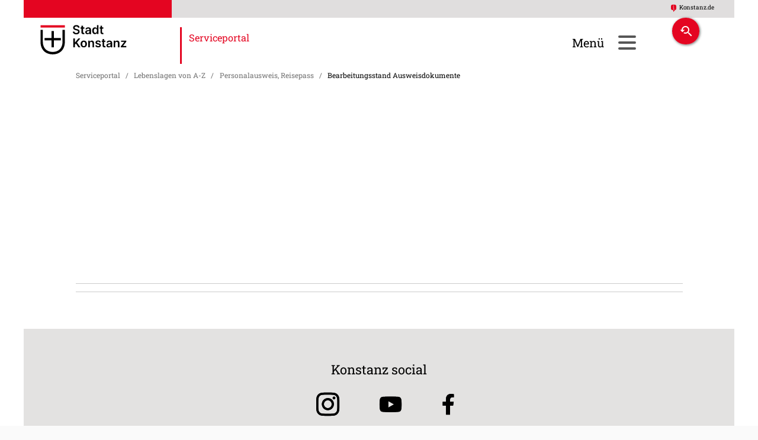

--- FILE ---
content_type: text/html;charset=UTF-8
request_url: https://www.konstanz.de/serviceportal/-/lebenslagen+von+a-z/bearbeitungsstand-ausweisdokumente/leb5001540
body_size: 37725
content:
<!DOCTYPE HTML>
<html lang="de" dir="ltr">
    <head>
<meta charset="UTF-8">
<meta name="viewport" content="width=device-width, initial-scale=1.0">
<meta name="generator" content="dvv-Mastertemplates 24.2.0.1-RELEASE">
<meta name="description" content="Offizielle Seite der Stadt Konstanz mit Informationen zur Stadtverwaltung und Tourismus, Kultur und Freizeit-Tipps, regionaler News-Ticker und umfangreiche ...">
<meta name="og:title" content="Lebenslagen von A-Z">
<meta name="og:description" content="Offizielle Seite der Stadt Konstanz mit Informationen zur Stadtverwaltung und Tourismus, Kultur und Freizeit-Tipps, regionaler News-Ticker und umfangreiche ...">
<meta name="og:type" content="website">
<meta name="og:locale" content="de">
<meta name="og:url" content="https://www.konstanz.de/serviceportal/lebenslagen+von+a-z">
<meta name="robots" content="index, follow">
<title>Lebenslagen von A-Z - Stadt Konstanz</title>
<link rel="shortcut icon" href="/site/Konstanz-Microsites/resourceCached/10.4.2.1b/img/favicon.ico">
<link rel='apple-touch-icon' sizes='57x57' href='/site/Konstanz-Microsites/resourceCached/10.4.2.1b/img/apple-icon-57x57.png'>
<link rel='apple-touch-icon' sizes='60x60' href='/site/Konstanz-Microsites/resourceCached/10.4.2.1b/img/apple-icon-60x60.png'>
<link rel='apple-touch-icon' sizes='72x72' href='/site/Konstanz-Microsites/resourceCached/10.4.2.1b/img/apple-icon-72x72.png'>
<link rel='apple-touch-icon' sizes='76x76' href='/site/Konstanz-Microsites/resourceCached/10.4.2.1b/img/apple-icon-76x76.png'>
<link rel='apple-touch-icon' sizes='114x114' href='/site/Konstanz-Microsites/resourceCached/10.4.2.1b/img/apple-icon-114x114.png'>
<link rel='apple-touch-icon' sizes='120x120' href='/site/Konstanz-Microsites/resourceCached/10.4.2.1b/img/apple-icon-120x120.png'>
<link rel='apple-touch-icon' sizes='144x144' href='/site/Konstanz-Microsites/resourceCached/10.4.2.1b/img/apple-icon-144x144.png'>
<link rel='apple-touch-icon' sizes='152x152' href='/site/Konstanz-Microsites/resourceCached/10.4.2.1b/img/apple-icon-152x152.png'>
<link rel='apple-touch-icon' sizes='180x180' href='/site/Konstanz-Microsites/resourceCached/10.4.2.1b/img/apple-icon-180x180.png'>
<link rel='icon' type='image/png' sizes='192x192' href='/site/Konstanz-Microsites/resourceCached/10.4.2.1b/img/android-icon-192x192.png'>
<link rel='icon' type='image/png' sizes='32x32' href='/site/Konstanz-Microsites/resourceCached/10.4.2.1b/img/favicon-32x32.png'>
<link rel='icon' type='image/png' sizes='96x96' href='/site/Konstanz-Microsites/resourceCached/10.4.2.1b/img/favicon-96x96.png'>
<link rel='icon' type='image/png' sizes='16x16' href='/site/Konstanz-Microsites/resourceCached/10.4.2.1b/img/favicon-16x16.png'>
<link href="/site/Konstanz-Microsites/resourceCached/10.4.2.1b/css/mobile.css" rel="stylesheet" type="text/css">
<link href="/site/Konstanz-Microsites/resourceCached/10.4.2.1b/js/bxslider/jquery.bxslider.css" rel="stylesheet" type="text/css">
<link href="/site/Konstanz-Microsites/resourceCached/10.4.2.1b/css/colorbox.css" rel="stylesheet" type="text/css">
<link href="/site/Konstanz-Microsites/resourceCached/10.4.2.1b/css/master.css" rel="stylesheet" type="text/css">
<link href="/site/Konstanz-Microsites/resourceCached/10.4.2.1b/css/mmenu_jquery.mmenu.all.css" rel="stylesheet" type="text/css">
<link href="/site/Konstanz-Microsites/resourceCached/10.4.2.1b/css/hamburger.css" rel="stylesheet" type="text/css">
<link href="/site/Konstanz-Microsites/resourceCached/10.4.2.1b/css/mmenu.positioning.css" rel="stylesheet" type="text/css">
<link href="/site/Konstanz-Microsites/resourceCached/10.4.2.1b/css/microsites.css" rel="stylesheet" type="text/css">
<link href="/common/fontawesome/css/font-awesome.min.css" rel="stylesheet" type="text/css">
<link href="/site/Konstanz-Microsites/resourceCached/10.4.2.1b/css/swiper.css" rel="stylesheet" type="text/css">




<style>
	.ym-Klist {display:none;}
	.mm-wrapper_opened .ym-Klist {display:block;}
</style>
<meta name="zoom-domain-verification" content="ZOOM_verify_wEJJXl92BgwXBtfYNEDiqx">
<meta name="google-site-verification" content="no5Ers56WsB7p8UHjYM64qGjP4W-ZAQMzrHQNUuvGAk">
<meta name="google-site-verification" content="goL9uwDiD26yCKf6ar0PqeH5t4zyWkKD6brgCb__cec">
<script src="https://www.konstanz.de/ccm19os/os19ccm/public/index.php/app.js?apiKey=2d59670f09f4d783543b50eab7778a64f8783001ef81eac8&amp;domain=45131ae" referrerpolicy="origin"></script>
<script src="/common/js/jQuery/3.6.4/jquery.min.js"></script>
<script src="/common/js/jQuery/external/equalheights/jquery.equalheights.js"></script>
<script src="/common/js/jQuery/external/tablesorter/jquery.tablesorter.combined.js"></script>
<script src="/site/Konstanz-Microsites/resourceCached/10.4.2.1b/mergedScript_de.js"></script>
<script src="/site/Konstanz-Microsites/resourceCached/10.4.2.1b/js/js_mmenu_jquery.mmenu.all.js"></script>
<script src="/site/Konstanz-Microsites/resourceCached/10.4.2.1b/js/jquery.easing.1.3.js"></script>
<script src="/site/Konstanz-Microsites/resourceCached/10.4.2.1b/js/bxslider/jquery.bxslider.min.js"></script>
<script src="/site/Konstanz-Microsites/resourceCached/10.4.2.1b/js/jquery.colorbox-min.js"></script>
<script src="/site/Konstanz-Microsites/resourceCached/10.4.2.1b/js/jquery.matchHeight.js"></script>
<script src="/site/Konstanz-Microsites/resourceCached/10.4.2.1b/js/swiperjs/swiper-bundle.js"></script>
<script src="/site/Konstanz-Microsites/resourceCached/10.4.2.1b/js/jquery.scrollToTop.min.js"></script>
<script>
jQuery.noConflict();
jQuery(function(){jQuery('.bxslider').bxSlider({ auto: true, pause: 7000, autoHover: true, easing: 'easeInCubic', touchEnabled: false, speed: 2000 });});
jQuery(function(){jQuery('.bilderslider').bxSlider({slideWidth: 1640, minSlides: 1, maxSlides: 100, slideMargin: 20, moveSlides: 1, touchEnabled: false, wrapperClass: 'bx-wrapper bilderslider'});});
jQuery(function(){jQuery('.youtube a').colorbox({iframe:true, width:'650', height:'550'});});
jQuery(function(){jQuery('.iframe a').colorbox({iframe:true, width:'80%', height:'80%'});});
jQuery(function(){jQuery('.iframe80P a').colorbox({iframe:true, width:'80%', height:'80%'});});
jQuery(function(){jQuery('.colBox a.externerLink').colorbox({iframe:true, width:'1000', height:'80%'});});
jQuery(function(){jQuery('#toTop').scrollToTop(1000);});
var gcsshouldRemove= null;


function getGCSBox() {
var xid = '#content';
if (jQuery('#searchResults').length> 0) {
jQuery('#gcresult').html('')


return jQuery('#searchResults');
} else {
jQuery(xid).html('');
var result = jQuery('<div></div>').addClass('gcsbox');
result.attr('id', 'searchResults');

var h = jQuery('<ul></ul>').addClass('gcsnav');


var re = jQuery('<div></div>').addClass('gcresult').attr('id', 'gcresult');
jQuery('<li></li>').addClass('gcst').addClass('active').addClass('gcsalle').attr('id', 'gcsalle').html('Alle Ergebnisse').appendTo(h);
jQuery('<li></li>').addClass('gcst').addClass('gcspdf').attr('id', 'gcspdf').html('Dokumente').appendTo(h);
jQuery('<li></li>').addClass('gcst').addClass('gcspresse').attr('id', 'gcspresse').html('Pressemitteilungen').appendTo(h);
h.appendTo(result);
re.appendTo(result);
result.appendTo(xid);
jQuery(xid).on('click', '.gcst', function() {
jQuery('li.gcst').removeClass('active')
jQuery(this).addClass('active')
console.log(jQuery(this).attr('class') )
sessionStorage.removeItem('gcxtyp');
if(jQuery(this).hasClass('gcspdf'))sessionStorage.setItem('gcxtyp','gcspdf')
else if(jQuery(this).hasClass('gcspresse'))sessionStorage.setItem('gcxtyp','gcspresse')

var q = jQuery('#qs_query').val();
if(q.length > 3)
jQuery('form[name=search]').submit();
});
return re;
}
}

function getData(inq) {
var url= '/site/Konstanz-Microsites/gceproxy/507297/data.json'
getGCSBox();
//var url = 'https://m1.kivbf.de/site/zmn/gceproxy/925875/Lde/index.html?jsoncallback=?'
var typ = sessionStorage.getItem('gcxtyp');
var qi= {q: inq, lr: 'lang_de'};
if(typ){
if(typ.indexOf('pdf')> -1)
qi['fileType'] ='pdf';
else  if(typ.indexOf('presse')> -1)
qi['exactTerms'] ='Pressemitteilungen';


}
jQuery.getJSON(url,  qi)
.done(function (data) {

jQuery('.gcepage').off('click');

var xid = '#gcresult';

if( data.searchInformation){
var totalResults = Number(data.searchInformation.totalResults)



if (totalResults == 0)
{jQuery(xid).html('');
jQuery('<h2></h2>').addClass('gcs nodata').html('Ihre Suche ergab keine &uuml;bereinstimmenden Ergebnisse').appendTo(xid);
}
else {
jQuery(xid).html('');
sessionStorage.setItem('gcequery', inq);
var xxc= jQuery('<div></div>');
xxc.addClass('gcehd')
xxc.html('Ihre Suche nach: ' + inq)
xxc.appendTo(xid);

var result = jQuery('<div></div>');
result.attr('id','gcebody');
result.addClass('gcebody').appendTo(xid);
var xdata = data.items
rendermyGCSData(xdata, jQuery('#tplItem'),result, 'gceitems');

if(  totalResults> 10) {
var page = totalResults / 10;
if (page > 10) page = 10;

var gcefooter= jQuery('<div></div>');

gcefooter.addClass('gcefooter').appendTo(xid);
for(i =1; i <=page ;i++)
{

var xpage =jQuery('<a></a>').addClass('gcepage');
if(i==1)
xpage.addClass('gcepageactive');
xpage.data('start', i*10+1 )
xpage.data('q', inq);
xpage.attr('href', 'index,html?q='+inq+'&amp;page='+i);
xpage.attr('titel', 'Seite '+i);

xpage.html(i).appendTo(gcefooter)



}
jQuery('.gcepage').on('click', function (e) {
e.preventDefault();
jQuery('.gcepage').removeClass('gcepageactive');
jQuery(this).addClass('gcepageactive');
getPage(jQuery(this).data('q'),jQuery(this).data('start') )
})

}
}
}})

}
function getPage(inq,xstart) {
var url= '/site/Konstanz-Microsites/gceproxy/507297/data.json'
//   var url = 'https://m1.kivbf.de/site/zmn/gceproxy/925875/Lde/index.html?jsoncallback=?'

var qi= {q: inq, lr: 'lang_de', start:xstart };
var typ = sessionStorage.getItem('gcxtyp');
if(typ){
if(typ.indexOf('pdf')> -1)
qi['fileType'] ='pdf';
else  if(typ.indexOf('presse')> -1)
qi['exactTerms'] ='Pressemitteilungen';
else  if(typ.indexOf('Presse')> -1)
qi['exactTerms'] ='Pressemitteilungen';


}
jQuery.getJSON(url,  qi)
.done(function (data) {
if(data.searchInformation){
var xid = '#content';
var totalResults = data.searchInformation.totalResults
if (totalResults == 0)
jQuery('<h2></h2>').addClass('gcs nodata').html('Ihre Suche ergab keine &uuml;bereinstimmenden Ergebnisse').appendTo(xid);
else {

var result = jQuery('#gcebody');
result.html('');
var xdata ;

xdata= data.items
rendermyGCSData(xdata, jQuery('#tplItem'),result, 'gceitems');

}}})

}

jQuery(document).ready(function(){
 jQuery('#qs_query').keypress(function(e) {
  if (e.which == 13) {
      jQuery('form[name=search]').submit();
    return false;
  }
});

jQuery('form[name=search]').submit(function (e) {
   e.preventDefault();
   var q = jQuery('#qs_query').val();
   if(q){ getData( q);}
});

function getDataQ(){
var q = jQuery('#qs_query').val();
sessionStorage.setItem('gcs2', q);
getData( q);

}

});
</script>
<link href="/site/Konstanz-Microsites/resourceCached/10.4.2.1b/service-bw/css/sbw.css" rel="stylesheet" type="text/css">
<link href="/site/Konstanz-Microsites/resourceCached/10.4.2.1b/css/responsive.css" rel="stylesheet" type="text/css">
<link href="/site/Konstanz-Microsites/resourceCached/10.4.2.1b/css/print-custom.css" rel="stylesheet" type="text/css">
</head>
    <body id="node507297" class="knot_507297 lebenslage-detail body_node level1 id-home506704">



            <nav class="ym-Klist ym-hlist-pc-k" id="nav-top-k">
                <ul class="ym-vlist nav_506704 ebene1">
 <li class="nav_507315 ebene1 child_1"><a href="/serviceportal/aemter+und+zustaendige+stellen">Ämter und zuständige Stellen</a></li>
 <li class="nav_507297 ebene1 current child_2"><a aria-current="page" class="active" href="/serviceportal/lebenslagen+von+a-z">Lebenslagen von A-Z</a></li>
 <li class="nav_507285 ebene1 child_3"><a href="/serviceportal/leistungen+von+a-z">Leistungen von A-Z</a></li>
 <li class="nav_507309 ebene1 child_4"><a href="/serviceportal/fomulare">Fomulare</a></li>
 <li class="nav_507291 ebene1 child_5"><a href="/serviceportal/behoerdenwegweiser">Behördenwegweiser</a></li>
 <li class="nav_507303 ebene1 child_6"><a href="/serviceportal/stichworte">Stichworte</a></li>
</ul>
            </nav>
    <div class="ym-wrapper">
        <header id="header">
          <div class="ym-wrapper">
            <div class="ym-wbox">
                <!-- top-custom.vm start -->
<div class="ym-grid meta">
	<div class="ym-gl"></div>
	<div class="ym-gr">
					<div class="flinks">
				<a class="konstanzde" href="http://konstanz.de" rel="external noopener" target="_blank">Konstanz.de</a>
			</div>
            <div class="submenu">
								<div class="contrast-switcher">

				</div>
			</div>
			</div>
</div>
<div id="wrapper-logo-nav">
	<div id="logo">
					<a href="/serviceportal/start" target="_top" title="konstanz.de (zur Startseite)">
				<img src="/site/Konstanz-Microsites/resourceCached/10.4.2.1b/img/logo-konstanz.svg" alt="label.alt-logo">
			</a>
							<div class="microsite-titel">
				<a id="anker507440"></a><div class="composedcontent-standardseite-konstanz block_507440" id="cc_507440">
  <p class="basecontent-line-break-text" id="anker507441">Serviceportal</p>
</div>
			</div>
			</div>
	<div class="burger-menu">
		<a id="hamburger" class="mburger" aria-label="Mobiles Men&uuml; &ouml;ffnen" href="#nav-top-k"><span></span></a>
	</div>
	<div class="ym-gr topsearch">
					<!-- gcs 2 -->
<script>
    function get(o, key) {
        if (o[key]) {
            return (o[key]);
        }
        else {
            var keys = key.split(".");
            var d = o;
            keys.forEach(function (item, index) {
                if (d) d = d[item];
            });
            if (d) return d
        }
        return null;
    }

    function unescapeHTML(s) {
        return s.replace(/&lt;/g, "<").replace(/&gt;/g, ">")
                .replace(/&quot;/g, '"').replace(/&apos;/g, "'")
                .replace(/&#x2f;/g,
                        "/").replace(/&amp;/g, "&")
    }

    function normalize(val) {
        var value = val.replace(/[^a-z0-9����]/gmi, "").replace(/\s+/g, "");
        value = value.toLowerCase();
        value = value.replace(/�/g, 'ae');
        value = value.replace(/�/g, 'oe');
        value = value.replace(/�/g, 'ue');
        value = value.replace(/�/g, 'ss');
        value = value.replace(/ /g, '');
        value = value.replace(/\./g, '');
        value = value.replace(/,/g, '');
        value = value.replace(/\(/g, '');
        value = value.replace(/\)/g, '');
        return value;
    }

    function rendermyGCSData(d, vorlage, result, x) {
        var data;
        if (Array.isArray(d)) data = d;
        else {
            data = [];
            data.push(d);
        }

        data.forEach(function (obj, index) {
            var el = vorlage.clone();
            var idx = index;
            el.attr("id", el.attr("id") + idx);
            if (idx % 2 === 0)
                el.addClass("odd");
            else
                el.addClass("even");
            if (x)
                el.addClass(x);
            el.find("*").each(function () {
                var ex = jQuery(this);
                var isrender = true;
                if (ex.data("isnull") && get(obj, ex.data("isnull"))) isrender = false;
                if (ex.data("isnotnull") && !get(obj, ex.data("isnotnull"))) isrender = false;
                if (isrender) {
                    if (ex.data("item") && ex.data("zmvorlage")) {
                        var list = get(obj, ex.data("item"));
                        if (list) {
                            if (ex.data("zmload")) {
                                var param;
                                if (ex.data("zmload").indexOf("?") >= 0) {
                                } else param = "?ldx=" + (new Date()).getTime();
                                param = param + "&action=load";
                                var p = ex.data("zmparam");
                                if (!p) p = "refid";
                                if (Array.isArray(list)) {
                                    list.forEach(function (value) {
                                        if (Object.keys(value).length === 0) param = param + "&" + p + "=" + value;
                                        else
                                            param = param + jQuery.param(value);
                                    })
                                } else {
                                    if (Object.keys(list).length === 0) param = param + "&" + p + "=" + value;
                                    else
                                        param = param + jQuery.param(list);
                                }
                                if (data && data.dateformat)
                                    param = param + "&dateformat=" + data.dateformat;
                                jQuery.getJSON(ex.data("zmload") + param,
                                        function (ld) {
                                            if (ld && ld.length > 0)
                                                rendermyGCSData(ld, jQuery(ex.data("zmvorlage")), ex, "child");
                                            else
                                                ex.remove()
                                        });
                            } else
                                rendermyGCSData(list, jQuery(ex.data("zmvorlage")), ex, "child")
                        } else
                            ex.remove()
                    } else {
                        var data = ex.data();
                        if (data) {
                            var inkeys = jQuery.grep(Object.keys(data), function (a) {
                                return (a.indexOf("item") > -1);
                            });
                            inkeys.forEach(function (value) {
                                var wert = get(obj, data[value]);
                                if (!wert && data[value.replace("item", "alt")]) {
                                    wert = get(obj, data[value.replace("item", "alt")]);
                                    if (data[value.replace("item", "altfunc")]) {
                                        var fnstring = data[value.replace("item", "altfunc")];
                                        var fn = window[fnstring];
                                        if (typeof fn === "function") {
                                            wert = fn.apply(null, [wert]);
                                        }
                                    }
                                }
                                if (value === "item") {
                                    if (Array.isArray(wert)) {
                                        var ea;
                                        wert.forEach(function (value, index) {
                                            if (index === 0) {
                                                if (value && value > '') {
                                                    ex.html(unescapeHTML(value));
                                                    ex.addClass("item" + index);
                                                    ea = ex
                                                }
                                            }
                                            else {
                                                var ex2 = ex.clone();
                                                ex2.removeClass("item" + 0);
                                                ex2.addClass("moreitems");
                                                ex2.html(unescapeHTML(value));
                                                ex2.addClass("item" + index);
                                                ex2.insertAfter(ea);
                                                ea = ex2;
                                            }
                                        })
                                    }
                                    else {
                                        if (wert && wert > '') {
                                            ex.html(unescapeHTML(wert));
                                        }
                                        else
                                            ex.remove()
                                    }
                                } else {
                                    var xx = value.substr(4).toLowerCase();

                                    if (wert && wert > '') {
                                        if (xx.indexOf("data") === 0) {
                                            ex.data(xx.substr(4), wert);


                                        } else {
                                            if (xx == "class") {
                                                if (ex.data("prefix-" + xx))
                                                    ex.addClass(ex.data("prefix-" + xx));
                                                ex.addClass(normalize(wert));
                                            } else {
                                                if (ex.data("prefix-" + xx))
                                                    ex.attr(xx, ex.data("prefix-" + xx) + wert);
                                                else
                                                    ex.attr(xx, wert);
                                            }
                                        }
                                    } else {
                                        if (ex.data("nn-" + xx))
                                            ex.remove()
                                    }
                                }
                            })
                        }
                    }
                } else {
                    ex.remove()
                }
                el.removeAttr("style");
                result.append(el)
            })
        });
        setTimeout(
                function () {
                    jQuery('#main .ym-col2 .displayLink').each(function () {
                        var
                                str = jQuery(this).text();
                        str = str.replace("www.", "")
                        str = str.replace(/\./g, "")
                        jQuery(this).addClass(str);
                    })
                    jQuery(".gcshead a").toArray().forEach(function (element) {
        if (element.href.indexOf('www.konstanz.de') < 0) {
            element.target = "_blank";
            if (element.href.indexOf('service.konstanz.de') < 0)
            {
            element.className = "link-extern";
            } else
            element.className = "link-service"
    }
else
    element.className = "link-intern"

})
                }, 2)
    }
</script>
<div id="quicksearch">
    <form name="search" class="quicksearch noprint"
          action="/site/Konstanz-Microsites/search/507297/quickSearchResult.html"
          style="display: inline;" method="post" role="search">
        <label for="qs_query"></label>
        <span class="nowrap">
  <input  type="search" name="query" id="qs_query"
                                class="quicksearchtext" value="Suche"
                                onFocus="if(this.value == this.defaultValue){this.value = '';}">
  <input type="image" class="quicksearchimg" src="/site/Konstanz-Microsites/resourceCached/10.4.2.1b/img/links/button-search.png"
         alt="Suche starten">
    </span>
    </form>
</div>
<div id="tplItem" style="display: none">
    <div class="displayLink" data-item="displayLink"></div>
    <h3 class="gcshead" data-prefix-class="gcshead" data-item-class="fileFormat">
        <a data-item-href="link" data-item-titel="title"><span data-item="htmlTitle"></span></a>
    </h3>
    <div class="gcsbody">
        <div class="htmlFormattedUrl">
            <a data-item-href="link" data-item-titel="title"><span data-item="htmlFormattedUrl"></span></a>
        </div>
        <div class="htmlSnippet" data-item="htmlSnippet"></div>
    </div>
</div>			</div>
</div>
	<div class="wayhome noprint"><span class="wayhome">
<span class="nav_506704"><a href="/serviceportal/start">Serviceportal</a></span>
 / <span class="nav_507297"><a href="/serviceportal/lebenslagen+von+a-z">Lebenslagen von A-Z</a></span>
 / <span><a href="/serviceportal/-/lebenslagen+von+a-z/sbwTitelPersonalausweis%2C+Reisepass/leb5001046">Personalausweis, Reisepass</a></span>
 / <span class="current"><a aria-current="page" class="active" href="/serviceportal/-/lebenslagen+von+a-z/sbwTitelBearbeitungsstand+Ausweisdokumente/leb5001540">Bearbeitungsstand Ausweisdokumente</a></span>
</span>
</div>
<noscript>
  <div class="js-warnung" role="alert"><i class="fas fa-exclamation-circle"></i> In Ihrem Browser ist JavaScript deaktiviert. Um den vollen Funktionsumfang dieser Webseite zu erfahren, benötigen Sie JavaScript.</div>
</noscript>
<!-- top-custom.vm end -->
            </div>
          </div>
        </header>

        <main id="main" class="ym-clearfix">
          <div class="ym-column">

                            <div class="ym-col2 ym-col2wide">
                                <div class="ym-cbox">
                        <!-- content-custom.vm start -->
<a id="pageTop"></a>
<section id="content">

    <!-- url_module = /service-bw/index.vm -->
<div id="lpSeite" class="vwp lebenslagen">




 <!-- lebenslagen-details -->
<div class="details">

    <h1 class="titel">Bearbeitungsstand Ausweisdokumente</h1>
    <div class="detailnavigation">
                            <ul class="kinder">
                            </ul>     </div>
        <div class="section section-preamble"><div class="section-text"><p>Sie haben <a class="sp-m-externalLink" href="https://ekp.dvvbw.de/intelliform/forms/kivbf/eGovCenter/pool/Auskunftsservice-Ausweise/KIVBF/dz_ebd_asa/index?ags=08335043" rel="noopener noreferrer" target="_blank">hier</a> die Möglichkeit, Auskunft über den Bearbeitungsstand Ihres beantragten Ausweisdokumentes zu erhalten. Das Informationsblatt mit den erforderlichen Angaben für die Auskunft haben Sie bei der Beantragung des Ausweisdokuments erhalten.</p></div></div>
</div>
<!-- /lebenslagen-details -->
</div>
</section>
<div id="GeaendertAm" style="display:none;">15.08.2023 13:02</div>
<!-- content-custom.vm end -->
                    </div>
                </div>
                          <div class="ym-gl contentFuncLinks">
                <ul>
                  <li class="printSite"></li>
                  <li class="sendSite"></li>
                </ul>

                                    <div class="shariff" data-lang="de" data-title="Schau dir das an:" data-services="[&quot;facebook&quot;,&quot;twitter&quot;]"></div>
                              </div>
          </div>
        </main>




        <footer id="footer">
          <div class="ym-wrapper">
            <div class="ym-wbox">
             <!-- bottom-custom.vm start -->
  <div class="ym-grid ym-noprint kn-social">
    <h3>Konstanz social</h3>
    <ul class="kn-social-list">
	  <li><a class="kn-icon instagram" href="https://www.instagram.com/stadt.konstanz/" target="_blank" title="Folgen Sie der Stadt Konstanz auf Instagram" aria-label="Folgen Sie der Stadt Konstanz auf Instagram"></a></li>
      <li><a class="kn-icon youtube" href="https://www.youtube.com/@Stadt_Konstanz" target="_blank" title="Besuchen Sie den YouTube-Kanal der Stadt Konstanz" aria-label="Besuchen Sie den YouTube-Kanal der Stadt Konstanz"></a></li>
      <li><a class="kn-icon fb" href="https://www.facebook.com/stadt.konstanz/" target="_blank" title="Besuchen Sie die Stadt Konstanz auf Facebook" aria-label="Besuchen Sie die Stadt Konstanz auf Facebook"></a></li>
          </ul>
  </div>
<div class="ym-grid ym-noprint adr-nav">
		  <a id="anker507121"></a><div class="composedcontent-dvv-row subcolumns linearize-level-2" id="row_507121">
  <div id="id507122" class="ym-g50 ym-gl">
    <div class="subcl"><a id="anker507122"></a>
      <div class="composedcontent-dvv-column2 subrows" id="col_507122">
        <div id="id507123">
          <div><a id="anker507123"></a>
            <article class="composedcontent-dvv-box boxborder block_507123" id="cc_507123">
              <div id="boxid507124" class="boxChild">
                <h2 class="basecontent-sub-heading" id="anker507124">Weitere Angebote</h2>
              </div>
              <div id="boxid507125" class="boxChild">
                <div class="basecontent-list align-left" id="anker507125">
                  <ul><li><a class="internerLink neuFensterLink" href="/dettingen-wallhausen/start" target="_blank" title="Dettingen-Wallhausen">Dettingen-Wallhausen</a></li><li><a class="internerLink neuFensterLink" href="/dingelsdorf-oberdorf/start" target="_blank" title="Dingelsdorf-Oberdorf">Dingelsdorf-Oberdorf</a></li><li><a class="internerLink neuFensterLink" href="/litzelstetten-mainau/start" target="_blank" title="Litzelstetten-Mainau">Litzelstetten-Mainau</a></li></ul>
                </div>
              </div>
              <div id="boxid507126" class="boxChild"></div>
              <div id="boxid507127" class="boxChild">
                <div class="basecontent-list align-left" id="anker507127">
                  <ul><li><a class="httpsLink externerLink neuFensterLink" href="https://www.theaterkonstanz.de/startseite" rel="external noopener" target="_blank" title="neues Fenster: externe Seite des Theater Konstanz">Theater Konstanz</a></li><li><a class="httpsLink externerLink neuFensterLink" href="https://www.philharmonie-konstanz.de/" rel="external noopener" target="_blank" title="neues Fenster: externe Seite der Südwestdeutschen Philharmonie">Südwestdeutsche Philharmonie</a></li><li><a class="httpsLink externerLink neuFensterLink" href="https://www.rosgartenmuseum.de/" rel="external noopener" target="_blank" title="neues Fenster: externe Seite des Rosgartenmuseums">Rosgartenmuseum</a></li><li><a class="httpsLink neuFensterLink" href="https://www.konstanz.de/stadtbibliothek/start" target="_blank" title="Stadtbibliothek Konstanz">Stadtbibliothek</a></li></ul>
                </div>
              </div>
              <div id="boxid507128" class="boxChild"></div>
              <div id="boxid507129" class="boxChild">
                <div class="basecontent-list align-left" id="anker507129">
                  <ul><li><a class="httpsLink externerLink neuFensterLink" href="https://www.bodenseeforum-konstanz.de/" rel="external noopener" target="_blank" title="neues Fenster: externe Seite des Bodenseeforums Konstanz">Bodenseeforum</a></li><li><a class="externerLink neuFensterLink" href="http://www.mskn.org" rel="external noopener" target="_blank" title="neues Fenster: externe Seite der Musikschule Konstanz">Musikschule  Konstanz</a></li><li><a class="httpsLink externerLink neuFensterLink" href="https://www.vhs-landkreis-konstanz.de" rel="external noopener" target="_blank" title="neues Fenster: externe Seite der Volkshochschule des Landkreises Konstanz">Volkshochschule des Landkreises Konstanz</a></li><li><a class="httpsLink externerLink neuFensterLink" href="https://beratungsatlas.bildungsberatung-konstanz.de/" rel="external noopener" target="_blank" title="Beratungsatlas Konstanz">Beratungsatlas Konstanz</a></li></ul>
                </div>
              </div>
              <div id="boxid507130" class="boxChild"></div>
              <div id="boxid507131" class="boxChild">
                <div class="basecontent-list align-left" id="anker507131">
                  <ul><li><a class="httpsLink externerLink neuFensterLink" href="https://www.stadtwerke-konstanz.de/de/" rel="external noopener" target="_blank" title="neues Fenster: externe Seite der Stadtwerke Konstanz">Stadtwerke</a></li><li><a class="httpsLink externerLink neuFensterLink" href="https://www.konstanzer-baeder.de/de/" rel="external noopener" target="_blank" title="neues Fenster: externe Seite der Konstanzer Bäder">Konstanzer Bäder</a></li><li><a class="internerLink" href="/entsorgungsbetriebe/start" title="Entsorgungsbetriebe Konstanz">Entsorgungsbetriebe</a></li><li><a class="internerLink" href="/technischebetriebe/start" title="Technische Betriebe Konstanz">Technische Betriebe</a></li><li><a class="httpsLink externerLink neuFensterLink" href="https://www.wobak.de" rel="external noopener" target="_blank" title="neues Fenster: externe Seite der Wohnungsbaugesellschaft Konstanz">Wohnungsbaugesellschaft Konstanz</a></li><li><a class="httpsLink externerLink neuFensterLink" href="https://feuerwehr.konstanz.de/" rel="external noopener" target="_blank" title="neues Fenster: externe Seite der Feuerwehr Konstanz">Feuerwehr Konstanz</a></li></ul>
                </div>
              </div>
              <div id="boxid507132" class="boxChild"></div>
              <div id="boxid507133" class="boxChild">
                <div class="basecontent-list align-left" id="anker507133">
                  <ul><li><a class="httpsLink externerLink neuFensterLink" href="https://www.konstanz.sitzung-online.de/public" rel="external noopener" target="_blank" title="neues Fenster: externe Seite des Bürgerinformationssystems">Bürgerinformationssystem</a></li><li><a class="httpsLink externerLink neuFensterLink" href="https://offenedaten-konstanz.de/" rel="external noopener" target="_blank" title="neues Fenster: externe Seite Offene Daten Konstanz">Offene Daten Konstanz</a></li></ul>
                </div>
              </div>
              <div id="boxid507134" class="boxChild"></div>
              <div id="boxid507135" class="boxChild">
                <div class="basecontent-list align-left" id="anker507135">
                  <ul><li><a class="internerLink neuFensterLink" href="//www.konstanz.de/zukunftsstadt/startseite" target="_blank" title="Zukunftsstadt Konstanz">Zukunftsstadt Konstanz</a></li><li><a class="httpsLink neuFensterLink" href="https://www.konstanz.de/digital/start" target="_blank" title="neues Fenster: Konstanz Digital">Konstanz Digital</a></li></ul>
                </div>
              </div>
            </article>
          </div>
        </div>
      </div>
    </div>
  </div>
  <div id="id507136" class="ym-g50 ym-gr">
    <div class="subcr"><a id="anker507136"></a>
      <div class="composedcontent-dvv-column2 subrows" id="col_507136">
        <div id="id507137">
          <div><a id="anker507137"></a>
            <article class="composedcontent-dvv-box boxborder block_507137" id="cc_507137">
              <div id="boxid507138" class="boxChild">
                <h2 class="basecontent-sub-heading" id="anker507138">Stadt Konstanz</h2>
              </div>
              <div id="boxid507139" class="boxChild">
                <p class="basecontent-line-break-text" id="anker507139">Postanschrift:<br>Stadt Konstanz / Rathaus<br>Kanzleistr. 15<br>78459 Konstanz<br>(07531) 900-0<br><a class="mailLink neuFensterLink" href="mailto:mail@konstanz.de" target="_blank" title="Zentrales Postfach Konstanz.de">mail@konstanz.de</a></p>

              </div>
            </article>
          </div>
        </div>
      </div>
    </div>
  </div>
</div>
	</div>
<div class="ym-grid ym-noprint copy footerLinks">
  <ul>
    <li>Copyright &copy; 2023 Stadt Konstanz | powered by <a href="https://www.komm.one/cms" target="_blank">Komm.ONE</a></li>
    <li>
	    <a href="/barrierefreies-internet" title="Barrierefreiheit">Barrierefreiheit</a></li><li><a href="/informationen+in+leichter+sprache" title="Leichte Sprache">Leichte Sprache</a></li><li><a href="/gebaerdensprache" title="Gebärdensprache">Gebärdensprache</a></li><li><a href="/impressum" title="Impressum">Impressum</a></li><li><a href="/datenschutz" title="Datenschutz">Datenschutz</a></li><li><a class="javascriptLink" href="javascript:CCM.openWidget();">Cookies</a>
    </li>
  </ul>
</div>
<a href="#top" id="toTop" title="Zurück zum Seitenanfang gehen" aria-label="Zurück zum Seitenanfang gehen"><i class="fa fa-chevron-circle-up"></i></a>
<!-- bottom-custom.vm end -->            </div>
          </div>
        </footer>
    </div>
    <script src="/site/Konstanz-Microsites/resourceCached/10.4.2.1b/js/custom.js"></script>
<script src="/site/Konstanz-Microsites/resourceCached/10.4.2.1b/service-bw/js/add-ext-link.min.js"></script>
<script src="/site/Konstanz-Microsites/data/507297/tracking/tracking.js"></script>
<script async defer src="https://statistik.komm.one/matomo/piwik.js"></script>
<noscript><img alt="" src="https://statistik.komm.one/matomo/piwik.php?idsite=12&amp;action_name=Deutsch%20/%20Lebenslagen%20von%20A-Z%20/%20Personalausweis,%20Reisepass%20/%20Bearbeitungsstand%20Ausweisdokumente%20507297"></noscript>

    </body>
    </html>
<!--
  copyright Komm.ONE
  node       506704/507297 Lebenslagen von A Z
  locale     de Deutsch
  server     cms09_cms09-n1
  duration   147 ms
-->


--- FILE ---
content_type: text/css;charset=UTF-8
request_url: https://www.konstanz.de/site/Konstanz-Microsites/resourceCached/10.4.2.1b/css/microsites.css
body_size: 3995
content:
@charset "UTF-8";@import 'custom.css';@font-face{font-family:konstanz;src:url(../fonts/konstanz.ttf?ai38mq) format('truetype'),url(../fonts/konstanz.woff?ai38mq) format('woff'),url(../fonts/konstanz.svg?ai38mq#konstanz) format('svg');font-weight:400;font-style:normal}.kn-icon{font-family:konstanz!important;speak:none;font-style:normal;font-weight:400;font-variant:normal;text-transform:none;line-height:1;-webkit-font-smoothing:antialiased;-moz-osx-font-smoothing:grayscale}#header .meta .lang-select{position:relative;float:right;top:inherit;right:inherit}#header .meta .lang-select .kn-icon{text-transform:uppercase;border-right:.1875rem solid #a5a4a5;padding-right:.625rem;margin-right:.3125rem}#header .meta .lang-select .kn-icon:after{position:relative;top:.5625rem;left:0}#header .meta .flinks{float:right;margin-top:.5rem;color:#A5A4A5;margin-right:2.1875rem;font-size:16px;font-size:1rem}#header .meta .flinks a{color:#000;padding:0 1.25rem;font-size:16px;font-size:1rem;margin-left:1.125rem}#header .meta .flinks a.konstanzde,#header .meta .flinks a.serviceportal{position:relative}#header .meta .flinks a.konstanzde:after,#header .meta .flinks a.serviceportal:after{font-family:konstanz!important;content:"\e915"!important;position:absolute;color:#e40521;left:-1.5625rem;font-size:60px;font-size:3.75rem}#header .meta .flinks a.externerLink:before{background:0 0;content:""!important;padding:0;margin:0}#header .meta .ym-gr{display:flex;flex-direction:row-reverse;align-items:baseline}#header .microsite-titel{float:right;font-size:1.625rem;width:10rem;line-height:2.0625rem;color:#e40521;border-left:.25rem solid #e40521;margin-top:1.5625rem;margin-left:.625rem;padding:.625rem 0 .625rem 1.25rem}#header .microsite-titel .basecontent-line-break-text{margin:0}#header #wrapper-logo-nav #logo{margin-left:5.125rem;position:relative;z-index:999}#header #wrapper-logo-nav .topsearch{position:relative;right:50px;top:22px;z-index:999}#header #stage #quicksearch{display:none}#header #stage .composedcontent-box-in-box.icons{background-color:rgba(228,5,33,.9);bottom:5rem;padding:.625rem}#header #stage .composedcontent-box-in-box.icons img{padding:0 2.1875rem}#header #stage .composedcontent-box-in-box.icons .basecontent-line-break-text,#header #stage .composedcontent-box-in-box.icons .basecontent-line-break-text a{color:#fff}#header .fixed-nav .microsite-titel{font-size:1.25rem}#main .ym-col2 #content h1,#main .ym-col2 #content h2,#main .ym-col2 #content h3{font-weight:400}#main .ym-col2 #content .karriere-schnellzugriff{clear:both;margin:40px 0;display:block;overflow:hidden}#main .ym-col2 #content .karriere-schnellzugriff .ym-g20{width:10%;margin-right:8%}#main .ym-col2 #content .karriere-schnellzugriff .ym-g20:last-child{margin-right:0}#main .ym-col2 #content .karriere-schnellzugriff figure{text-align:center;width:100%!important;background:#e40521;height:9.375rem}#main .ym-col2 #content .karriere-schnellzugriff figure a{padding-left:0;width:100%;height:9.375rem;padding-top:1.25rem;display:block}#main .ym-col2 #content .karriere-schnellzugriff figure a:before{padding:0}#main .ym-col2 #content .karriere-schnellzugriff figure img{background:#e40521;width:auto}#main .ym-col2 #content .karriere-schnellzugriff p{display:block;clear:both;font-size:18px;font-size:1.125rem;line-height:normal}#main .ym-col2 #content .karriere-schnellzugriff p a,#main .ym-col2 #content .karriere-schnellzugriff p strong{font-size:21start;font-size:1.3125start;line-height:normal;color:#000;padding-left:0}#main .ym-col2 #content .karriere-schnellzugriff p a:before{display:none}#main .ym-col2 #content .karriere-schnellzugriff p a.externerLink:before{box-shadow:none;padding:0;margin:0}.home #main .ym-col2 #content .news .teaser{margin:0}.home #main .ym-col2 #content .news .teaser .composedcontent-dvv-box .mehrlink{width:100%}.home #main .ym-col2 #content .news .teaser-ohnetxt>div{float:left;margin-right:2.5rem;margin-bottom:3.125rem;background:#e3e2e1;padding:1.875rem 1.875rem 6.25rem;position:relative;width:30.8%;height:220px}.home #main .ym-col2 #content .news .teaser-ohnetxt>div p{font-size:18px;font-size:1.125rem;line-height:1.5rem}.home #main .ym-col2 #content .news .teaser-ohnetxt>div h2{margin-top:1.875rem}.home #main .ym-col2 #content .news .teaser-ohnetxt>div .composedcontent-dvv-box .mehrlink a{margin:-10rem 0 0;padding:10rem 0 0}.home #main .ym-col2 #content .news .teaser-ohnetxt>div:nth-child(3),.home #main .ym-col2 #content .news .teaser-ohnetxt>div:nth-child(6){margin-right:0}.home #main .ym-col2 #content .news .wrapper-veranstaltungen h2{float:none}.home #main .ym-col2 #content .news .wrapper-veranstaltungen .basecontent-dvv-zm-vk .datum,.home #main .ym-col2 #content .news .wrapper-veranstaltungen .basecontent-dvv-zm-vk .datum span{color:#e40521}.home #main .ym-col2 #content .news .wrapper-veranstaltungen .basecontent-dvv-zm-vk a.internerLink:before{content:"";display:none}.home #main .ym-col2 #content .news .wrapper-veranstaltungen .basecontent-dvv-zm-vk a{color:#000;position:relative;height:4.375rem;margin-top:-1.875rem;padding-top:1.875rem;padding-left:2.5rem;margin-left:-2.5rem}.home #main .ym-col2 #content .news .wrapper-veranstaltungen .basecontent-dvv-zm-vk ul{margin:0;padding:0}.home #main .ym-col2 #content .news .wrapper-veranstaltungen .basecontent-dvv-zm-vk .item{padding-left:35px;width:100%;margin-bottom:0;padding-bottom:0}.home #main .ym-col2 #content .news .wrapper-veranstaltungen .basecontent-dvv-zm-vk .item .summary{border-bottom:1px solid #ccc;padding-bottom:20px}.home #main .ym-col2 #content .news .wrapper-veranstaltungen .basecontent-dvv-zm-vk .item:before{top:54px;left:-33px}.home #main .ym-col2 #content .news .ym-gl{float:left;width:66%}.home #main .ym-col2 #content .news .ym-gr{float:right;width:33%}.home #main .ym-col2 #content .pm-topnews .pm-meldung{float:left;margin:0 1.25rem 3.125rem 0;overflow:hidden;width:24%}.home #main .ym-col2 #content .pm-topnews .pm-meldung:nth-child(3n){margin:0 1.25rem 3.125rem 0}.home #main .ym-col2 #content .pm-topnews .pm-meldung:nth-child(4n){clear:inherit;margin:0}body #cookie-bar{background:#E3E2E1;color:#000;height:auto;line-height:24px;opacity:.95;padding:3px 0;text-align:center}body #cookie-bar p{margin:0;padding:.3125rem 1.5625rem;font-size:1.0625rem;font-size:17px;line-height:1.5em}body #cookie-bar .textlink{padding:0;margin:0;color:#000;text-decoration:underline}body #cookie-bar .textlink:hover{text-decoration:none;font-weight:700}body #cookie-bar .cb-enable{background:0 0;border:1px solid #000;color:#000;border-radius:0}body #cookie-bar .cb-enable:hover{background:#e40521;color:#fff}body #header #wrapper-logo-nav .richMenuNew{display:none!important}.id-home28262 #header #stage .composedcontent-box-in-box{padding:0}.id-home28262 #header #stage .composedcontent-box-in-box *{padding:0 2.5rem}.id-home28262 #header #stage .composedcontent-box-in-box h3{color:#727373}.id-home28262 #header #stage .composedcontent-box-in-box .basecontent-line-break-text{color:#fff;padding:2.5rem;font-size:22px;font-size:1.375rem}.id-home28262 #header #stage .composedcontent-box-in-box .basecontent-line-break-text a{color:#fff;padding:0}.id-home28262 #header #stage .composedcontent-box-in-box .basecontent-line-break-text a:hover{text-decoration:none}.id-home28262 #header #stage .composedcontent-box-in-box h2.basecontent-sub-heading{font-size:48px;font-size:3rem;color:#fff;padding:.5em}html{scroll-padding-top:220px}.id-home506704 #header #stage #quicksearch{display:block}.id-home506704 #header div.wayhome span.wayhome span:last-child a{color:#000}.id-home506704 #main .ym-col2 #content .modul{font-size:2.1875rem;font-size:clamp(2.1875rem,2.97537879rem,3rem);font-size:clamp(35px,calc(2.97rem),48px);margin-top:30px!important;display:block;margin-bottom:40px;font-weight:400}.id-home506704 #main .ym-col2 #content .folderRegister{margin:20px 0 60px}.id-home506704 #main .ym-col2 #content .folderRegister>span{padding:2px 7px;line-height:40px}.id-home506704 #main .ym-col2 #content .tabs>div>div{margin-top:30px}.id-home506704 #main .ym-col2 #content .behoerde #tabs-1 a:not(.mailLink),.id-home506704 #main .ym-col2 #content .lebenslagen .details>section a:not(.mailLink){margin-left:30px;color:#e40521}.id-home506704 #main .ym-col2 #content .behoerde #tabs-1 a:not(.mailLink):hover,.id-home506704 #main .ym-col2 #content .lebenslagen .details>section a:not(.mailLink):hover{color:#000}.id-home506704 #main .ym-col2 #content .behoerde #tabs-1 a:not(.mailLink):before,.id-home506704 #main .ym-col2 #content .lebenslagen .details>section a:not(.mailLink):before{border:none;color:#e40521;content:"\e914";font-family:konstanz!important;font-size:50px;margin:0 0 0 -42px;position:absolute}.id-home506704 #main .ym-col2 #content .behoerde #tabs-1 a[class*=externalLink]:before,.id-home506704 #main .ym-col2 #content .behoerde #tabs-1 a[target="_blank"]:before,.id-home506704 #main .ym-col2 #content .lebenslagen .details>section a[class*=externalLink]:before,.id-home506704 #main .ym-col2 #content .lebenslagen .details>section a[target="_blank"]:before{border:none;color:#e40521;content:"\e912";font-family:konstanz!important;font-size:50px;margin:0 0 0 -42px;position:absolute}.id-home506704 #main .ym-col2 #content #bwFormulare ul,.id-home506704 #main .ym-col2 #content #lpSeite>ul.kinder,.id-home506704 #main .ym-col2 #content #tabs-1>.untergeordnet>ul,.id-home506704 #main .ym-col2 #content #tabs-2>.zustaendigkeiten>ul,.id-home506704 #main .ym-col2 #content .aemterliste ul.lpUL,.id-home506704 #main .ym-col2 #content .behoerde #tabs-1 ul,.id-home506704 #main .ym-col2 #content .lebenslagen .details .leistungen ul,.id-home506704 #main .ym-col2 #content .section-leistung ul,.id-home506704 #main .ym-col2 #content .section-organisationseinheit ul,.id-home506704 #main .ym-col2 #content .section-vertiefendeInformationen ul,.id-home506704 #main .ym-col2 #content ul.formulare{margin-left:0;padding-left:0}.id-home506704 #main .ym-col2 #content #bwFormulare ul>li,.id-home506704 #main .ym-col2 #content #lpSeite>ul.kinder>li,.id-home506704 #main .ym-col2 #content #tabs-1>.untergeordnet>ul>li,.id-home506704 #main .ym-col2 #content #tabs-2>.zustaendigkeiten>ul>li,.id-home506704 #main .ym-col2 #content .aemterliste ul.lpUL>li,.id-home506704 #main .ym-col2 #content .behoerde #tabs-1 ul>li,.id-home506704 #main .ym-col2 #content .lebenslagen .details .leistungen ul>li,.id-home506704 #main .ym-col2 #content .section-leistung ul>li,.id-home506704 #main .ym-col2 #content .section-organisationseinheit ul>li,.id-home506704 #main .ym-col2 #content .section-vertiefendeInformationen ul>li,.id-home506704 #main .ym-col2 #content ul.formulare>li{margin-left:5px}.id-home506704 #main .ym-col2 #content #bwFormulare ul li,.id-home506704 #main .ym-col2 #content #lpSeite>ul.kinder li,.id-home506704 #main .ym-col2 #content #tabs-1>.untergeordnet>ul li,.id-home506704 #main .ym-col2 #content #tabs-2>.zustaendigkeiten>ul li,.id-home506704 #main .ym-col2 #content .aemterliste ul.lpUL li,.id-home506704 #main .ym-col2 #content .behoerde #tabs-1 ul li,.id-home506704 #main .ym-col2 #content .lebenslagen .details .leistungen ul li,.id-home506704 #main .ym-col2 #content .section-leistung ul li,.id-home506704 #main .ym-col2 #content .section-organisationseinheit ul li,.id-home506704 #main .ym-col2 #content .section-vertiefendeInformationen ul li,.id-home506704 #main .ym-col2 #content ul.formulare li{list-style:none}.id-home506704 #main .ym-col2 #content #bwFormulare ul li a,.id-home506704 #main .ym-col2 #content #lpSeite>ul.kinder li a,.id-home506704 #main .ym-col2 #content #tabs-1>.untergeordnet>ul li a,.id-home506704 #main .ym-col2 #content #tabs-2>.zustaendigkeiten>ul li a,.id-home506704 #main .ym-col2 #content .aemterliste ul.lpUL li a,.id-home506704 #main .ym-col2 #content .behoerde #tabs-1 ul li a,.id-home506704 #main .ym-col2 #content .lebenslagen .details .leistungen ul li a,.id-home506704 #main .ym-col2 #content .section-leistung ul li a,.id-home506704 #main .ym-col2 #content .section-organisationseinheit ul li a,.id-home506704 #main .ym-col2 #content .section-vertiefendeInformationen ul li a,.id-home506704 #main .ym-col2 #content ul.formulare li a{margin-left:30px;color:#000!important}.id-home506704 #main .ym-col2 #content #bwFormulare ul li a[target="_blank"]:before,.id-home506704 #main .ym-col2 #content #lpSeite>ul.kinder li a[target="_blank"]:before,.id-home506704 #main .ym-col2 #content #tabs-1>.untergeordnet>ul li a[target="_blank"]:before,.id-home506704 #main .ym-col2 #content #tabs-2>.zustaendigkeiten>ul li a[target="_blank"]:before,.id-home506704 #main .ym-col2 #content .aemterliste ul.lpUL li a[target="_blank"]:before,.id-home506704 #main .ym-col2 #content .behoerde #tabs-1 ul li a[target="_blank"]:before,.id-home506704 #main .ym-col2 #content .lebenslagen .details .leistungen ul li a[target="_blank"]:before,.id-home506704 #main .ym-col2 #content .section-leistung ul li a[target="_blank"]:before,.id-home506704 #main .ym-col2 #content .section-organisationseinheit ul li a[target="_blank"]:before,.id-home506704 #main .ym-col2 #content .section-vertiefendeInformationen ul li a[target="_blank"]:before,.id-home506704 #main .ym-col2 #content ul.formulare li a[target="_blank"]:before{border:none;color:#e40521;content:"\e912";font-family:konstanz!important;font-size:50px;margin:0 0 0 -42px;position:absolute}.id-home506704 #main .ym-col2 #content #bwFormulare ul li a[href^="/Service/"]:before,.id-home506704 #main .ym-col2 #content #lpSeite>ul.kinder li a[href^="/Service/"]:before,.id-home506704 #main .ym-col2 #content #tabs-1>.untergeordnet>ul li a[href^="/Service/"]:before,.id-home506704 #main .ym-col2 #content #tabs-2>.zustaendigkeiten>ul li a[href^="/Service/"]:before,.id-home506704 #main .ym-col2 #content .aemterliste ul.lpUL li a[href^="/Service/"]:before,.id-home506704 #main .ym-col2 #content .behoerde #tabs-1 ul li a[href^="/Service/"]:before,.id-home506704 #main .ym-col2 #content .lebenslagen .details .leistungen ul li a[href^="/Service/"]:before,.id-home506704 #main .ym-col2 #content .section-leistung ul li a[href^="/Service/"]:before,.id-home506704 #main .ym-col2 #content .section-organisationseinheit ul li a[href^="/Service/"]:before,.id-home506704 #main .ym-col2 #content .section-vertiefendeInformationen ul li a[href^="/Service/"]:before,.id-home506704 #main .ym-col2 #content ul.formulare li a[href^="/Service/"]:before{border:none;color:#e40521;content:"\e914";font-family:konstanz!important;font-size:50px;margin:0 0 0 -42px;position:absolute}.id-home506704 #main .ym-col2 #content .verfahren .leistungen ul li a[target="_blank"]:before{color:#fff;font-size:37px;margin:0}.id-home506704 #main .ym-col2 #content .section-rechtsgrundlage>.section-text>ul{margin-left:0}.id-home506704 #main .ym-col2 #content .section-rechtsgrundlage>.section-text>ul li{list-style-type:none;margin-left:0}.id-home506704 #main .ym-col2 #content .search input,.id-home506704 #main .ym-col2 #content .search input:-moz-focusring{background:#e3e2e1;border-radius:10px;border:2px solid #333;margin-top:7px;min-width:400px;height:45px;padding-right:40px;padding-left:10px;outline:#000}.id-home506704 #main .ym-col2 #content .search:after{font-family:konstanz!important;content:"\e910";display:block;width:40px;height:40px;cursor:pointer;color:#000;font-size:45px;position:relative;left:344px;top:-35px}.id-home506704 #main .ym-col2 #content .kontaktpersonen,.id-home506704 #main .ym-col2 #content .maliste .kontakt{background:#e3e2e1;margin-top:20px;padding:20px 30px}.id-home506704 #main .ym-col2 #content .kontaktpersonen .ansprechName,.id-home506704 #main .ym-col2 #content .maliste .kontakt .ansprechName{margin-bottom:20px}.id-home506704 #main .ym-col2 #content .section-formulare.formulare{background:#e3e2e1;margin-top:3vh!important;padding:3vh}.id-home506704 #main .ym-col2 #content .section-formulare.formulare h2{margin-top:0}.id-home506704 #main .ym-col2 #content .showmemore{display:none!important}.id-home506704 #main .ym-col2 #content .behoerde strong.modul{display:none}.id-home506704 #main .ym-col2 #content .maliste>div:nth-child(even){background:#f6f6f6}.id-home506704 #main .ym-col2 #content .folderRegister{background:0 0!important}.id-home506704 #main .ym-col2 #content #lpSeite,.id-home506704 #main .ym-col2 #content .verfahren{visibility:hidden}.id-home506704 #main .ym-col2 #content #lpSeite .ui-button.ui-state-active:hover,.id-home506704 #main .ym-col2 #content #lpSeite .ui-button:active,.id-home506704 #main .ym-col2 #content #lpSeite .ui-state-active,.id-home506704 #main .ym-col2 #content #lpSeite .ui-widget-content .ui-state-active,.id-home506704 #main .ym-col2 #content #lpSeite .ui-widget-header .ui-state-active,.id-home506704 #main .ym-col2 #content #lpSeite a.ui-button:active,.id-home506704 #main .ym-col2 #content .verfahren .ui-button.ui-state-active:hover,.id-home506704 #main .ym-col2 #content .verfahren .ui-button:active,.id-home506704 #main .ym-col2 #content .verfahren .ui-state-active,.id-home506704 #main .ym-col2 #content .verfahren .ui-widget-content .ui-state-active,.id-home506704 #main .ym-col2 #content .verfahren .ui-widget-header .ui-state-active,.id-home506704 #main .ym-col2 #content .verfahren a.ui-button:active{background:#e40521;border:none}.id-home506704 #main .ym-col2 #content #lpSeite .ui-button.ui-state-active:hover *,.id-home506704 #main .ym-col2 #content #lpSeite .ui-button:active *,.id-home506704 #main .ym-col2 #content #lpSeite .ui-state-active *,.id-home506704 #main .ym-col2 #content #lpSeite .ui-widget-content .ui-state-active *,.id-home506704 #main .ym-col2 #content #lpSeite .ui-widget-header .ui-state-active *,.id-home506704 #main .ym-col2 #content #lpSeite a.ui-button:active *,.id-home506704 #main .ym-col2 #content .verfahren .ui-button.ui-state-active:hover *,.id-home506704 #main .ym-col2 #content .verfahren .ui-button:active *,.id-home506704 #main .ym-col2 #content .verfahren .ui-state-active *,.id-home506704 #main .ym-col2 #content .verfahren .ui-widget-content .ui-state-active *,.id-home506704 #main .ym-col2 #content .verfahren .ui-widget-header .ui-state-active *,.id-home506704 #main .ym-col2 #content .verfahren a.ui-button:active *{color:#fff}.id-home506704 #main .ym-col2 #content #lpSeite .detailnavigation,.id-home506704 #main .ym-col2 #content #lpSeite nav,.id-home506704 #main .ym-col2 #content .verfahren .detailnavigation,.id-home506704 #main .ym-col2 #content .verfahren nav{background:#E4E4E4;display:inline-block;float:left;margin:15px 0 0;padding:0;width:20%}.id-home506704 #main .ym-col2 #content #lpSeite .detailnavigation ul.kinder,.id-home506704 #main .ym-col2 #content #lpSeite .detailnavigation ul.u-anchor-links,.id-home506704 #main .ym-col2 #content #lpSeite nav ul.kinder,.id-home506704 #main .ym-col2 #content #lpSeite nav ul.u-anchor-links,.id-home506704 #main .ym-col2 #content .verfahren .detailnavigation ul.kinder,.id-home506704 #main .ym-col2 #content .verfahren .detailnavigation ul.u-anchor-links,.id-home506704 #main .ym-col2 #content .verfahren nav ul.kinder,.id-home506704 #main .ym-col2 #content .verfahren nav ul.u-anchor-links{margin:0;padding:0}.id-home506704 #main .ym-col2 #content #lpSeite .detailnavigation ul.kinder li,.id-home506704 #main .ym-col2 #content #lpSeite .detailnavigation ul.u-anchor-links li,.id-home506704 #main .ym-col2 #content #lpSeite nav ul.kinder li,.id-home506704 #main .ym-col2 #content #lpSeite nav ul.u-anchor-links li,.id-home506704 #main .ym-col2 #content .verfahren .detailnavigation ul.kinder li,.id-home506704 #main .ym-col2 #content .verfahren .detailnavigation ul.u-anchor-links li,.id-home506704 #main .ym-col2 #content .verfahren nav ul.kinder li,.id-home506704 #main .ym-col2 #content .verfahren nav ul.u-anchor-links li{list-style:none;margin:0;padding:12px 25px}.id-home506704 #main .ym-col2 #content #lpSeite .detailnavigation ul.kinder li a,.id-home506704 #main .ym-col2 #content #lpSeite .detailnavigation ul.u-anchor-links li a,.id-home506704 #main .ym-col2 #content #lpSeite nav ul.kinder li a,.id-home506704 #main .ym-col2 #content #lpSeite nav ul.u-anchor-links li a,.id-home506704 #main .ym-col2 #content .verfahren .detailnavigation ul.kinder li a,.id-home506704 #main .ym-col2 #content .verfahren .detailnavigation ul.u-anchor-links li a,.id-home506704 #main .ym-col2 #content .verfahren nav ul.kinder li a,.id-home506704 #main .ym-col2 #content .verfahren nav ul.u-anchor-links li a{display:block;font-weight:700;width:100%}.id-home506704 #main .ym-col2 #content #lpSeite .detailnavigation ul.kinder li a:hover,.id-home506704 #main .ym-col2 #content #lpSeite .detailnavigation ul.u-anchor-links li a:hover,.id-home506704 #main .ym-col2 #content #lpSeite nav ul.kinder li a:hover,.id-home506704 #main .ym-col2 #content #lpSeite nav ul.u-anchor-links li a:hover,.id-home506704 #main .ym-col2 #content .verfahren .detailnavigation ul.kinder li a:hover,.id-home506704 #main .ym-col2 #content .verfahren .detailnavigation ul.u-anchor-links li a:hover,.id-home506704 #main .ym-col2 #content .verfahren nav ul.kinder li a:hover,.id-home506704 #main .ym-col2 #content .verfahren nav ul.u-anchor-links li a:hover{text-decoration:none}.id-home506704 #main .ym-col2 #content #lpSeite .detailnavigation ul.kinder li:hover,.id-home506704 #main .ym-col2 #content #lpSeite .detailnavigation ul.u-anchor-links li:hover,.id-home506704 #main .ym-col2 #content #lpSeite nav ul.kinder li:hover,.id-home506704 #main .ym-col2 #content #lpSeite nav ul.u-anchor-links li:hover,.id-home506704 #main .ym-col2 #content .verfahren .detailnavigation ul.kinder li:hover,.id-home506704 #main .ym-col2 #content .verfahren .detailnavigation ul.u-anchor-links li:hover,.id-home506704 #main .ym-col2 #content .verfahren nav ul.kinder li:hover,.id-home506704 #main .ym-col2 #content .verfahren nav ul.u-anchor-links li:hover{background:#e40521}.id-home506704 #main .ym-col2 #content #lpSeite .detailnavigation ul.kinder li:hover a,.id-home506704 #main .ym-col2 #content #lpSeite .detailnavigation ul.u-anchor-links li:hover a,.id-home506704 #main .ym-col2 #content #lpSeite nav ul.kinder li:hover a,.id-home506704 #main .ym-col2 #content #lpSeite nav ul.u-anchor-links li:hover a,.id-home506704 #main .ym-col2 #content .verfahren .detailnavigation ul.kinder li:hover a,.id-home506704 #main .ym-col2 #content .verfahren .detailnavigation ul.u-anchor-links li:hover a,.id-home506704 #main .ym-col2 #content .verfahren nav ul.kinder li:hover a,.id-home506704 #main .ym-col2 #content .verfahren nav ul.u-anchor-links li:hover a{color:#FFF}.id-home506704 #main .ym-col2 #content #lpSeite .detailnavigation ul.kinder li.first,.id-home506704 #main .ym-col2 #content #lpSeite .detailnavigation ul.u-anchor-links li.first,.id-home506704 #main .ym-col2 #content #lpSeite nav ul.kinder li.first,.id-home506704 #main .ym-col2 #content #lpSeite nav ul.u-anchor-links li.first,.id-home506704 #main .ym-col2 #content .verfahren .detailnavigation ul.kinder li.first,.id-home506704 #main .ym-col2 #content .verfahren .detailnavigation ul.u-anchor-links li.first,.id-home506704 #main .ym-col2 #content .verfahren nav ul.kinder li.first,.id-home506704 #main .ym-col2 #content .verfahren nav ul.u-anchor-links li.first{background:#e40521}.id-home506704 #main .ym-col2 #content #lpSeite .detailnavigation ul.kinder li.first a,.id-home506704 #main .ym-col2 #content #lpSeite .detailnavigation ul.u-anchor-links li.first a,.id-home506704 #main .ym-col2 #content #lpSeite nav ul.kinder li.first a,.id-home506704 #main .ym-col2 #content #lpSeite nav ul.u-anchor-links li.first a,.id-home506704 #main .ym-col2 #content .verfahren .detailnavigation ul.kinder li.first a,.id-home506704 #main .ym-col2 #content .verfahren .detailnavigation ul.u-anchor-links li.first a,.id-home506704 #main .ym-col2 #content .verfahren nav ul.kinder li.first a,.id-home506704 #main .ym-col2 #content .verfahren nav ul.u-anchor-links li.first a{color:#fff}.id-home506704 #main .ym-col2 #content #lpSeite .details h1:before,.id-home506704 #main .ym-col2 #content #lpSeite .details h2:before,.id-home506704 #main .ym-col2 #content #lpSeite .details h3:before,.id-home506704 #main .ym-col2 #content #lpSeite .leistungen h1:before,.id-home506704 #main .ym-col2 #content #lpSeite .leistungen h2:before,.id-home506704 #main .ym-col2 #content #lpSeite .leistungen h3:before,.id-home506704 #main .ym-col2 #content .verfahren .details h1:before,.id-home506704 #main .ym-col2 #content .verfahren .details h2:before,.id-home506704 #main .ym-col2 #content .verfahren .details h3:before,.id-home506704 #main .ym-col2 #content .verfahren .leistungen h1:before,.id-home506704 #main .ym-col2 #content .verfahren .leistungen h2:before,.id-home506704 #main .ym-col2 #content .verfahren .leistungen h3:before{display:none}.id-home506704 #main .ym-col2 #content #lpSeite .details>div:not(.detailnavigation),.id-home506704 #main .ym-col2 #content #lpSeite .leistungen>div:not(.detailnavigation),.id-home506704 #main .ym-col2 #content .verfahren .details>div:not(.detailnavigation),.id-home506704 #main .ym-col2 #content .verfahren .leistungen>div:not(.detailnavigation){margin:0 0 0 20%;padding-left:50px}.id-home506704 #main .ym-col2 #content #lpSeite .details h1.titel,.id-home506704 #main .ym-col2 #content #lpSeite .leistungen h1.titel,.id-home506704 #main .ym-col2 #content .verfahren .details h1.titel,.id-home506704 #main .ym-col2 #content .verfahren .leistungen h1.titel{margin-top:0}.id-home506704 #main .ym-col2 #content #lpSeite h1,.id-home506704 #main .ym-col2 #content #lpSeite h2,.id-home506704 #main .ym-col2 #content .verfahren h1,.id-home506704 #main .ym-col2 #content .verfahren h2{margin-top:40px;margin-bottom:20px}.id-home506704 #main .ym-col2 #content #lpSeite .kontakt,.id-home506704 #main .ym-col2 #content .verfahren .kontakt{margin-top:30px}.id-home506704 #main .ym-col2 #content .verfahren .leistungen{padding-left:50px}.id-home506704 #main .ym-col2 #content .verfahren .leistungen h1.titel{margin-left:20%;padding-left:50px}.id-home506704 #main .ym-col2 #content .verfahren .leistungen .details>div{margin:0;padding-left:0}.id-home506704 #main .ym-col2 #content .verfahren .leistungen .section-freigabevermerk{background:#e3e2e1;margin-top:50px!important;padding:20px 40px;margin-left:calc(70%)!important}.id-home506704 #main .ym-col2 #content .verfahren .leistungen .section-freigabevermerk h2,.id-home506704 #main .ym-col2 #content .verfahren .leistungen .section-freigabevermerk h3{margin:.125rem 0 1.25rem}.id-home506704 #main .ym-col2 #content .ui-tabs-nav{padding:0;margin:0}.id-home506704 #main .ym-col2 #content .goPageTop{background:#e40521;color:#fff;padding:5px 20px;margin-top:10px;margin-bottom:10px;display:inline-block}.id-home506704 #main .ym-col2 #content li span.formular-beschreibung{padding-left:30px;padding-bottom:10px;font-style:italic;display:block}.id-home506704 #main .ym-col2 #content li span.formular-beschreibung li,.id-home506704 #main .ym-col2 #content li span.formular-beschreibung p,.id-home506704 #main .ym-col2 #content li span.formular-beschreibung ul{margin:0!important}.id-home506704 #main .ym-col2 #content #bwFormulare>ul>li{padding:15px 0;margin:0!important;border-bottom:1px solid #ccc}@media screen and (min-width:1460px){.id-home506704.home #header #wrapper-logo-nav .topsearch{top:43px}}@media screen and (max-width:1459px){.id-home506704:not(.home) #header #wrapper-logo-nav .topsearch{top:15px;right:5px}}@media screen and (max-width:1339px){.id-home506704 #main .ym-col2 #content #lpSeite .detailnavigation,.id-home506704 #main .ym-col2 #content #lpSeite nav,.id-home506704 #main .ym-col2 #content .verfahren .detailnavigation,.id-home506704 #main .ym-col2 #content .verfahren nav{width:30%}.id-home506704 #main .ym-col2 #content #lpSeite .details>div:not(.detailnavigation),.id-home506704 #main .ym-col2 #content #lpSeite .details>h1.titel,.id-home506704 #main .ym-col2 #content #lpSeite .leistungen>div:not(.detailnavigation),.id-home506704 #main .ym-col2 #content #lpSeite .leistungen>h1.titel,.id-home506704 #main .ym-col2 #content .verfahren .details>div:not(.detailnavigation),.id-home506704 #main .ym-col2 #content .verfahren .details>h1.titel,.id-home506704 #main .ym-col2 #content .verfahren .leistungen>div:not(.detailnavigation),.id-home506704 #main .ym-col2 #content .verfahren .leistungen>h1.titel{margin:0 0 0 30%}.id-home506704 #main .ym-col2 #content .verfahren .leistungen{padding-left:0}.id-home506704 #main .ym-col2 #content .verfahren .leistungen .details>div{margin:0;padding-left:0}.id-home506704 #main .ym-col2 #content .verfahren .leistungen .section-freigabevermerk{padding:10px 20px!important;margin-left:calc(80%)!important}}@media only screen and (max-width:829px){.id-home506704 #main .ym-col2 #content #lpSeite .detailnavigation,.id-home506704 #main .ym-col2 #content #lpSeite nav,.id-home506704 #main .ym-col2 #content .verfahren .detailnavigation,.id-home506704 #main .ym-col2 #content .verfahren nav{float:none;width:100%}.id-home506704 #main .ym-col2 #content #lpSeite .details>div:not(.detailnavigation),.id-home506704 #main .ym-col2 #content #lpSeite .details>h1.titel,.id-home506704 #main .ym-col2 #content #lpSeite .leistungen>div:not(.detailnavigation),.id-home506704 #main .ym-col2 #content #lpSeite .leistungen>h1.titel,.id-home506704 #main .ym-col2 #content .verfahren .details>div:not(.detailnavigation),.id-home506704 #main .ym-col2 #content .verfahren .details>h1.titel,.id-home506704 #main .ym-col2 #content .verfahren .leistungen>div:not(.detailnavigation),.id-home506704 #main .ym-col2 #content .verfahren .leistungen>h1.titel{margin:30px 0 0;padding-left:5px}.id-home506704 #main .ym-col2 #content .verfahren .leistungen .section-freigabevermerk{padding:10px 20px!important;margin-left:0!important}.id-home506704:not(.home) #header #wrapper-logo-nav .topsearch{top:12px;right:5px}.id-home506704 #footer .adr-nav .basecontent-list li a.externerLink:before,.id-home506704 #footer .adr-nav .basecontent-list li a.internerLink:before{font-size:23px!important}}@media only screen and (max-width:599px){.id-home506704 #main .ym-col2 #content #lpSeite .kontakt span.bezeichnung{width:100%;display:block;margin-top:20px}.id-home506704 #main .ym-col2 #content .search input{min-width:100%}.id-home506704 #main .ym-col2 #content .search:after{left:88%}}

--- FILE ---
content_type: text/css;charset=UTF-8
request_url: https://www.konstanz.de/site/Konstanz-Microsites/resourceCached/10.4.2.1b/yaml/screen/typography.css
body_size: 2736
content:
/**
 * "Yet Another Multicolumn Layout" - YAML CSS Framework
 *
 * (en) Uniform design of standard content elements
 * (de) Einheitliche Standardformatierungen für die wichtigten Inhalts-Elemente
 *
 * @copyright       Copyright 2005-2012, Dirk Jesse
 * @license         CC-BY 2.0 (http://creativecommons.org/licenses/by/2.0/),
 *                  YAML-CDL (http://www.yaml.de/license.html)
 * @link            http://www.yaml.de
 * @package         yaml
 * @version         v4.0.2
 * @revision        $Revision: 743 $
 * @lastmodified    $Date: 2012-10-23 23:01:14 +0200 (Di, 23 Okt 2012) $
 * @appdef yaml
 *
 * Modifizierte dvv-Version
 */

@media all {

	/**
	* @section global typography settings
	*
	* vertical rhythm settings (based on em-unit)
	* -------------------------------------------
	* basefont-size: 14px (87.5%)
	* line-height  : 21px (factor: 1.5)
	*/

	/* (en) reset font size for all elements to standard (16 Pixel) */
	/* (de) Alle Schriftgrößen auf Standardgröße (16 Pixel) zurücksetzen */
	html * { font-size:100%; }

	/**
	* (en) reset monospaced elements to font size 16px in all browsers
	* (de) Schriftgröße von monospaced Elemente in allen Browsern auf 16 Pixel setzen
	*
	* @see: http://webkit.org/blog/67/strange-medium/
	*/

	textarea,
	pre,
	code,
	kbd,
	samp,
	var,
	tt {
		font-family:Consolas, "Lucida Console", "Andale Mono", "Bitstream Vera Sans Mono", "Courier New", Courier, sans-serif;
	}

	/* (en) base layout gets standard font size 14px */
	/* (de) Basis-Layout erhält Standardschriftgröße von 14 Pixeln */
	body {
		font-family: "Droid Serif", Georgia, "Times New Roman", Times, serif;
		font-size:87.50%; /* base: 14px */
		color:#444;

		/* (en) Prevent auto-scaling of text in mobile webkit browsers */
		/* (de) Automatische Schriftvergrößerung in mobilen Webkit-Browsern vermeiden */
		-webkit-text-size-adjust:100%;
	}

  /* added by Komm.ONE */
  nav
  {
    font-family: Verdana, Arial, Helvetica, sans-serif;
  }

	/*--- Headings | Überschriften ------------------------------------------------------------------------*/

	h1,
	h2,
	h3,
	h4,
	h5,
	h6 {
		font-family: "Droid Sans", Arial, Helvetica, sans-serif;
		font-weight: 400;
		color:#161e21;
		margin:0;
	}

	h1 {
		font-size:225%;
		line-height: 0.8571em;
		margin: 0.4286em 0 0;
	}

	h2 {
		font-size:175%;
		line-height: 1.2em;
		margin: 0.6em 0 0 0;
	}

	h3 {
		font-size:150%;
		line-height: 0.8571em;
		margin:0.8571em 0 0 0;
	}

	h4 {
		font-size:133.33%;
		line-height: 1.125em;
		margin:1.125em 0 0 0;
	}

	h5 {
    font-weight: bold;
		font-size:116.67%;
		line-height: 1.2857em;
		margin: 1.2857em 0 0 0;
	}

	h6 {
		font-weight: bold;
		font-size:100%;
		line-height: 1.5em;
		margin: 1.5em 0 0 0;
	}

	/* --- Lists | Listen  -------------------------------------------------------------------------------- */

	ul,
	ol,
	dl {
		font-size:1em;
		line-height:1.5em;
		margin: 1.5em 0 0 1em;
	}

	ul {
		list-style-type:disc;
	}

	ol {
		list-style-type:decimal;
	}

	ul ul {
		list-style-type:circle;
		margin-top:0;
	}

	ol ol {
		list-style-type:lower-latin;
		margin-top:0;
	}

	ol ul {
		list-style-type:circle;
		margin-top:0;
	}

	li {
		font-size:1em;
		line-height:1.5em;
		margin-left:0.8em;
	}

	dt { font-weight:bold; }

	dd { margin:0 0 1.5em 0.8em; }

	/* --- general text formatting | Allgemeine Textauszeichnung ------------------------------------------ */

	p {
		font-size:1em;
		line-height:1.5em;
		margin: 1.5em 0 0 0;
	}

	blockquote, cite, q {
		font-family: Georgia, "Times New Roman", Times, serif;
		font-style:italic;
	}

	blockquote {
		margin:1.5em 0 0 1.5em;
		color:#666;
	}

	strong, b { font-weight:bold; }

	em, i { font-style:italic; }

	big {
		font-size:116.667%;
	}

	small {
		font-size:85.71%;
	}

	pre,
	code,
	kbd,
	tt,
	samp,
	var {
		font-size:100%;
	}

	pre {
		line-height:1.5em;
		margin: 1.5em 0 0 0;
		white-space: pre;
		white-space: pre-wrap;
		word-wrap: break-word;
	}
	pre, code { color:#800; }

	kbd, samp, var, tt {
		color:#666;
		font-weight:bold;
	}

	var, dfn { font-style:italic; }

	acronym, abbr {
		border-bottom:1px #aaa dotted;
		/* font-variant:small-caps; Komm.ONE removed this */
		letter-spacing:.07em;
		cursor:help;
	}

	sub,
	sup {
		font-size: 75%;
		line-height: 0;
		position: relative;
		vertical-align: baseline;
	}

	sup { top: -0.5em; }
	sub { bottom: -0.25em; }

	mark {
		background: #ff0;
		color: #000;
	}

	hr {
		color:#fff;
		background:transparent;
		margin:0 0 0.75em 0;
		padding:0 0 0.75em 0;
		border:0;
		border-bottom:1px #eee solid;
	}

	/*--- Links ----------------------------------------------------------------------------------------- */

	a {
		color:#4D87C7;
		background:transparent;
		text-decoration:none;
	}

	a:active { outline: none; }

	/* (en) maximum constrast for tab focus - change with great care */
	/* (en) Maximaler Kontrast für Tab Focus - Ändern Sie diese Regel mit Bedacht */
	a:hover,
	a:focus {
/* Komm.ONE removed lines */
		text-decoration:none;
	}

	/* --- images ------------------ */

	img,
	figure {
		margin: 0;
	}

	.flexible {
		margin-top: 1.5em;
		max-width: 100%;
		height: auto;
	}

	* html .flexible {	/* IE6 support */
		width: 98%;		/* 2% space for borders */
	}

	.bordered {
		margin-top: 1.5em;
		border: 2px #eee solid;
		border: 2px rgba(255,255,255,1) solid;
		-webkit-box-shadow: 0 0 3px rgba(0,0,0,.25);
		-moz-box-shadow: 0 0 3px rgba(0,0,0,.25);
		box-shadow: 0 0 3px rgba(0,0,0,.25);
	}

	/**
	* ----------------------------------------------------------------------- #
	*
	* Generic Content Classes
	*
	* (en) standard classes for positioning and highlighting
	* (de) Standardklassen zur Positionierung und Hervorhebung
	*
	* @section content-generic-classes
	*/
	.highlight {
		color:#c30;
	}

	.dimmed {
		color:#888;
	}

	.box {
		border-width: 1px;
		border-style: solid;
		color: #444;
		color: rgba(0,0,0,.8);
		padding: 1.4286em;
		margin: 1.5em 0 0 0;
	}

	.box > *:first-child {
		margin-top: 0;
	}

	.label {
/* Komm.ONE removed lines */
	}

/* Komm.ONE moved some attributes to higher level files */
	.float-left {
		margin: 1.5em 1em 0 0;
	}

	.float-right {
		margin: 1.5em 0 0 1em;
	}

	.center {
		margin: 1.5em auto 0 auto;
	}

	/**
	* ------------------------------------------------------------------------------------------------- #
	*
	* Tables | Tabellen
	*
	* (en) Generic classes for table-width and design definition
	* (de) Generische Klassen für die Tabellenbreite und Gestaltungsvorschriften für Tabellen
	*
	* @section content-tables
	*/

	table {
		/* Komm.ONE removed line */
		border-collapse:collapse;
		margin: 1.3571em 0 0 0;
		color:#333;
		border-top: 1px #ccc solid;
		border-bottom: 1px #ccc solid;
	}

	table.narrow {
		margin:  1.4286em 0 0 0;
	}

	table.narrow th,
	table.narrow td {
		padding: 0 0.5em;
		line-height: 1.4286em;
	}

	table.bordertable {
		border:1px #ccc solid;
	}

	table caption {
		font-variant:small-caps;
	}

	th, td {
		line-height: 1.5em;
		vertical-align: top;
		padding: 0.7143em 0.5em;
	}

	th *:first-child,
	td *:first-child {
		margin-top: 0;
	}

	th.nowrap,
	td.nowrap {
		white-space: nowrap;
	}

	thead th {
		text-align: left;
		color:#000;
		border-bottom:2px #000 solid;
	}

	.bordertable thead th {
		background:#e0e0e0;
		border-right:1px #ccc solid;
		border-bottom:1px #ccc solid;
	}

	.bordertable tbody th[scope="row"] {
		background:#f0f0f0;
	}

	tbody th {
		text-align: left;
		border-top:1px solid #ccc;
		text-align:left;
	}

	.bordertable tbody th {
		border-right:1px solid #ccc;
	}

	tbody td {
		text-align: left;
		border-top:1px solid #ccc;
	}

	.bordertable tbody td {
		border-right:1px solid #ccc;
	}

		/* Komm.ONE removed block */
}

--- FILE ---
content_type: text/javascript
request_url: https://www.konstanz.de/site/Konstanz-Microsites/data/507297/tracking/tracking.js
body_size: 258
content:
try
{
var _paq = _paq || [];
_paq.push(['setVisitorCookieTimeout','604800']);
_paq.push(['setReferralCookieTimeout','604800']);
_paq.push(['setTrackerUrl','https://statistik.komm.one/matomo/piwik.php']);
_paq.push(['setSiteId',12]);;
_paq.push(['trackPageView']);
_paq.push(['setDocumentTitle',"Deutsch / Lebenslagen von A-Z 507297"]);
_paq.push(['enableLinkTracking']);
} catch(err) {}
